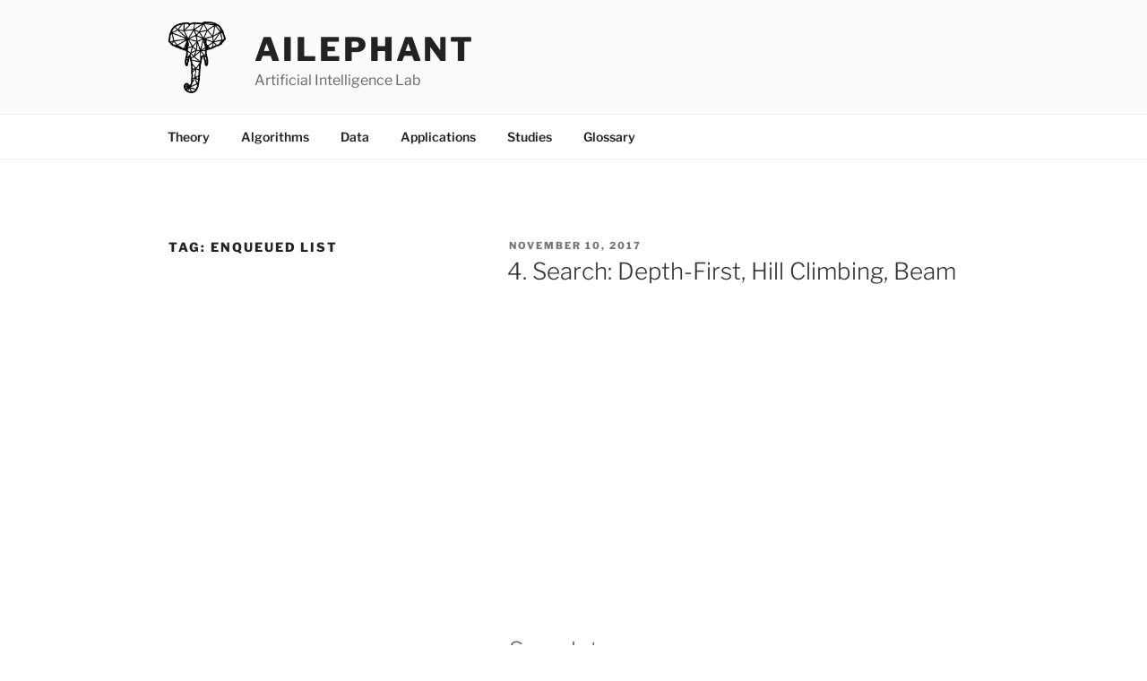

--- FILE ---
content_type: text/css
request_url: https://ailephant.com/wp-content/cache/autoptimize/css/autoptimize_single_c9666fe9ad91634f143bcee2ca8279d6.css
body_size: 259
content:
 ul,ol{margin-left:2em}blockquote{border-left:4px solid #666;margin:0 0 1.5em}blockquote p{margin:0 0 0 1em}@media screen and (min-width:30em){.site-branding{padding:1.5em 0 1em}}@media screen and (min-width:48em){.navigation-top .wrap{max-width:1000px;padding:0 3.4166666666667em}}@media screen and (min-width:67em){.navigation-top .wrap{padding:0 2.1em}}.navigation-top li.menu-item-217,.toggled-on li.menu-item-217{display:none}.navigation-top.site-navigation-fixed .menu-item-217{display:inline-block}.navigation-top.site-navigation-fixed .menu-item-217 a.menu-image-title-after.menu-image-not-hovered img{padding-right:0}.navigation-top.site-navigation-fixed .menu-item-217 span.menu-image-title{display:none}.cminds_poweredby{display:none !important}@media screen and (min-width:48em){.post-264 .entry-header,.post-264 .entry-content{width:auto !important}}